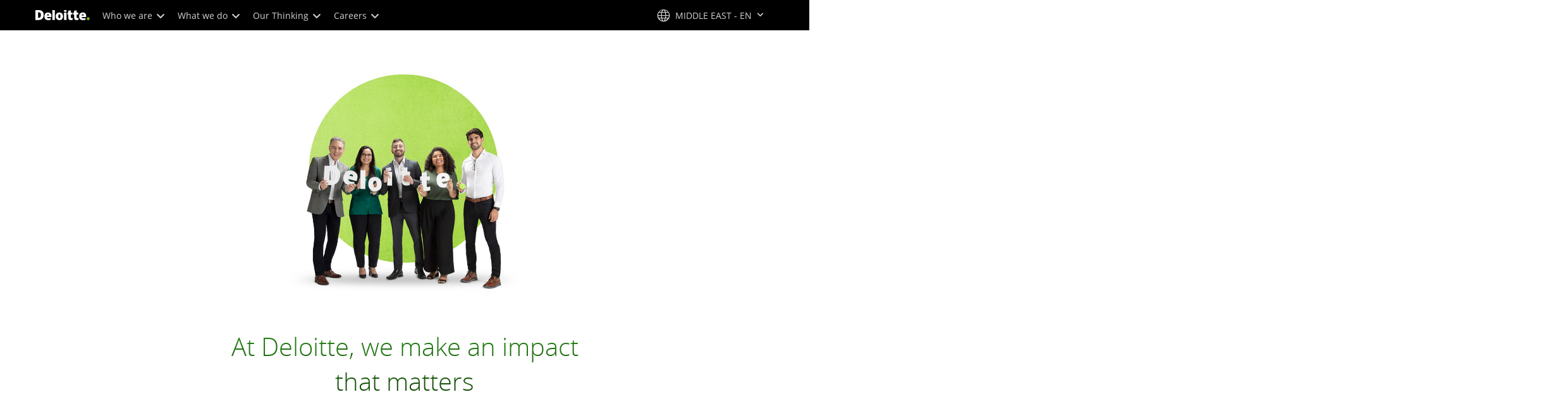

--- FILE ---
content_type: text/css;charset=utf-8
request_url: https://www.deloitte.com/etc.clientlibs/modern/clientlibs/clientlib-components/expanding-image.lc-5945a27bef2dd4d09ca4264b8b1d7696-lc.min.css
body_size: 466
content:
a.icon-email,.social-connections a.icon-email{border-color:#00a3e0;color:#00a3e0}a.icon-email:hover,.social-connections a.icon-email:hover{background:#00a3e0;color:#fff}a.icon-phone-o,.social-connections a.icon-phone-o{border-color:#0097a9;color:#0097a9}a.icon-phone-o:hover,.social-connections a.icon-phone-o:hover{background:#0097a9;color:#fff}.boldHoverNoWidthChange{font-weight:400!important;-webkit-text-stroke-width:.55px;-webkit-text-stroke-color:currentColor}@media screen and (max-width:1200px){.cmp-expanding-img{background:linear-gradient(180deg,#0000,#000 50% 100%)}}.cmp-expanding-img__img-section{position:relative;display:block;float:none!important;margin:0 auto;box-sizing:border-box}.cmp-expanding-img__img-wrapper,.cmp-expanding-img__img [data-mobile-img-path]{padding-top:50%;background-size:cover;background-position:center top;box-sizing:border-box;left:50%;width:100%;position:absolute;top:0;z-index:-1;transition:all .5s linear;transform:translate(-50%)}@media screen and (max-width:1023px){.cmp-expanding-img__img-wrapper[data-desktop-img-path],.cmp-expanding-img__img-wrapper[data-tablet-img-path],.cmp-expanding-img__img-wrapper[data-mobile-img-path]{background-size:contain}}.cmp-expanding-img img{max-width:100%;height:auto}.cmp-expanding-img__wrapper{position:relative}.cmp-expanding-img__content-section{width:calc(100% - 160px);left:0;margin:0 80px;padding:0 0 80px}@media screen and (min-width:768px) and (max-width:1200px){.cmp-expanding-img__content-section{width:calc(100% - 48px);margin:0 24px}}@media screen and (max-width:767px){.cmp-expanding-img__content-section{width:calc(100% - 80px);margin:0 40px}}@media screen and (min-width:768px) and (max-width:1200px){.cmp-expanding-img__content-section .cmp-cta.cmp-cta__standard--stacked .font-size-h3{font-size:1.75em}}.cmp-expanding-img__content-items{display:grid!important;gap:16px;grid-auto-rows:1fr;grid-template-columns:repeat(auto-fit,minmax(calc((100% - 48px)/4),.25fr));align-items:center;justify-content:center}.cmp-expanding-img__content-items:before,.cmp-expanding-img__content-items:after{display:none!important}@media screen and (min-width:768px) and (max-width:1023px){.cmp-expanding-img__content-items{grid-template-columns:repeat(auto-fit,minmax(calc(50% - 16px),.5fr))}}@media screen and (max-width:767px){.cmp-expanding-img__content-items{grid-template-columns:repeat(1,1fr)}}.cmp-expanding-img__content-item{box-sizing:border-box;padding:0;width:100%!important;height:100%}.cmp-expanding-img__content .cmp-cta__standard--stacked>div,.cmp-expanding-img__content .cmp-cta__standard--stacked .cmp-cta__container-content,.cmp-expanding-img__content .cmp-cta__standard--stacked .cmp-cta__container-content>div{height:100%}


--- FILE ---
content_type: text/css;charset=utf-8
request_url: https://www.deloitte.com/etc.clientlibs/modern/clientlibs/clientlib-components/card-dealer.lc-015177804b6c689630a2dc74742905ea-lc.min.css
body_size: 124
content:
a.icon-email,.social-connections a.icon-email{border-color:#00a3e0;color:#00a3e0}a.icon-email:hover,.social-connections a.icon-email:hover{background:#00a3e0;color:#fff}a.icon-phone-o,.social-connections a.icon-phone-o{border-color:#0097a9;color:#0097a9}a.icon-phone-o:hover,.social-connections a.icon-phone-o:hover{background:#0097a9;color:#fff}.boldHoverNoWidthChange{font-weight:400!important;-webkit-text-stroke-width:.55px;-webkit-text-stroke-color:currentColor}.cmp-card-dealer__images{display:flex;justify-content:center;overflow:hidden;gap:4vw;flex-wrap:nowrap}@media screen and (max-width:1023px){.cmp-card-dealer__images{justify-content:flex-start;overflow-x:scroll;-ms-overflow-style:none;scrollbar-width:none;-webkit-overflow-scrolling:touch;gap:16px}.cmp-card-dealer__images::-webkit-scrollbar{display:none}}.cmp-card-dealer__images--space-between--nowrap{justify-content:space-between;white-space:nowrap}
